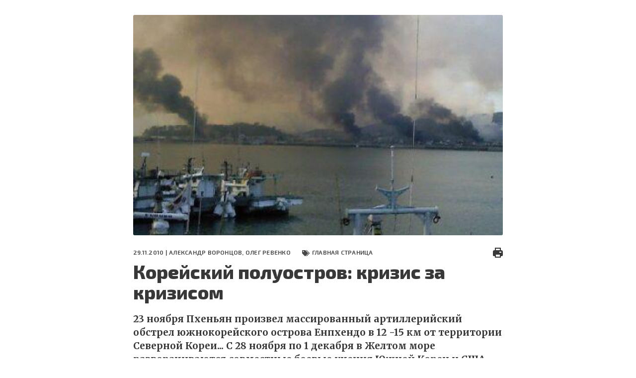

--- FILE ---
content_type: text/html; charset=UTF-8
request_url: https://fondsk.ru/news/2010/11/29/korejskij-poluostrov-krizis-za-krizisom.html?print=
body_size: 32408
content:
<!DOCTYPE html>
<html lang="ru" dir="ltr" prefix="og: https://ogp.me/ns#">
  <head>
    <meta charset="utf-8" />
<meta name="description" content="Корейский полуостров: кризис за кризисом" />
<meta name="keywords" content="Ненбен, Пхеньян, КНДР, Северная Корея, Южная Корея, Сеул, США, Вашингтон, ядерная программа, ЛВР, МАГАТЭ, ДНЯО, Пентагон, Енпхендо, Япония, Россия, Китай, КНР, Ли Мен Бак, Желтое море, хеджинг, солнечное тепло, Чхонан" />
<link rel="canonical" href="https://fondsk.ru/news/2010/11/29/korejskij-poluostrov-krizis-za-krizisom.html" />
<link rel="image_src" href="https://fondsk.ru/sites/default/files/images/news/2010/11/29/173.jpg" />
<meta property="og:image" content="https://fondsk.ru/sites/default/files/images/news/2010/11/29/173.jpg" />
<meta name="Generator" content="Drupal 9 (https://www.drupal.org)" />
<meta name="MobileOptimized" content="width" />
<meta name="HandheldFriendly" content="true" />
<meta name="viewport" content="width=device-width, initial-scale=1.0" />
<meta http-equiv="X-UA-Compatible" content="IE=edge" />
<link rel="icon" href="/themes/fondsk/favicon.ico" type="image/vnd.microsoft.icon" />

    <title>Корейский полуостров: кризис за кризисом</title>
    <!-- Favicon  -->
    <link rel="apple-touch-icon" sizes="180x180" href="https://fondsk.ru/themes/fondsk/assets/icons/favicon/apple-touch-icon.png">
    <link rel="icon" type="image/png" sizes="32x32" href="https://fondsk.ru/themes/fondsk/assets/icons/favicon/favicon-32x32.png">
    <link rel="icon" type="image/png" sizes="16x16" href="https://fondsk.ru/themes/fondsk/assets/icons/favicon/favicon-16x16.png">
    <link rel="manifest" href="https://fondsk.ru/themes/fondsk/assets/icons/favicon/site.webmanifest">
    <link rel="mask-icon" href="https://fondsk.ru/themes/fondsk/assets/icons/favicon/safari-pinned-tab.svg" color="#5bbad5">
    <link rel="shortcut icon" href="https://fondsk.ru/themes/fondsk/assets/icons/favicon/favicon.ico">
    <link rel="license" href="https://creativecommons.org/publicdomain/zero/1.0/">
    <meta name="msapplication-TileColor" content="#da532c">
    <meta name="msapplication-config" content="https://fondsk.ru/themes/fondsk/assets/icons/favicon/browserconfig.xml">
    <meta name="theme-color" content="#ffffff">
    <link rel="stylesheet" media="all" href="/sites/default/files/css/css_-Q4n_vDUNhlis7TW6Asb2SslPISmCRo_uDuZUumsgUg.css" />
<link rel="stylesheet" media="all" href="https://cdnjs.cloudflare.com/ajax/libs/font-awesome/4.7.0/css/font-awesome.min.css" />
<link rel="stylesheet" media="all" href="/sites/default/files/css/css_e0hOadL_tVHvyt4FgNSfdbRTw5mPl3YdNyqxdMqU9HE.css" />
<link rel="stylesheet" media="all" href="/sites/default/files/css/css_hsaNUAG_VmkXB4v2cbok9mD8dIEkq1qqzXKaoqQrQOU.css" />
<link rel="stylesheet" media="all" href="https://unpkg.com/aos@2.3.1/dist/aos.css" />
<link rel="stylesheet" media="all" href="/sites/default/files/css/css_2lHATa7ZyBJ4DPDga88h7VzHeHb-feqEg1ee4U3e-6Q.css" />

    
    <script async src="https://widget.sparrow.ru/js/embed.js"></script>
  </head>

  <body>
        <a href="#main-content" class="visually-hidden focusable">
      Перейти к основному содержанию
    </a>

    
      <div class="dialog-off-canvas-main-canvas" data-off-canvas-main-canvas>
    <div class="container-fluid container--print">
	<section class="content--print">
    <a id="main-content" tabindex="-1"></a>          <div data-history-node-id="173" role="article" class="article">
    <header class="article__top">
            <div class="article__img">
                <img src="/sites/default/files/styles/news_full/public/images/news/2010/11/29/173.jpg?itok=i2NECAIZ" alt="" />


      </div>
      
      <div class="article__meta-box">
        <div class="article__meta meta">
          <span class="data meta__item">
            29.11.2010 |
                        <a href="/authors/aleksandr-voroncov-oleg-revenko.html">Александр ВОРОНЦОВ, Олег РЕВЕНКО</a>
                      </span>
                    <div class="tag meta__item">
            <a href="/rubrics/glavnaja-stranica.html">
              ГЛАВНАЯ СТРАНИЦА
            </a>
          </div>
                  </div>
        <div class="print">
          <a href="/news/2010/11/29/korejskij-poluostrov-krizis-za-krizisom.html" title="Печать" onclick="window.print();">
            <img src="/themes/fondsk/assets/icons/article/print.svg" alt="print">
          </a>
        </div>
      </div>

      
      <h1 class="article__title">
        <span>Корейский полуостров: кризис за кризисом</span>

      </h1>
      

      <p class="article__descr">
        23 ноября Пхеньян произвел массированный артиллерийский обстрел южнокорейского острова Енпхендо в 12 -15 км от территории Северной Кореи... С 28 ноября по 1 декабря в Желтом море разворачиваются совместные боевые учения Южной Кореи и США, участие в которых примет группа боевых американских кораблей. Провокационный характер манёвров в том, что они проводятся в непосредственной близости от северокорейского побережья и предполагают отработку десантных операций... Кризис в Корее используется Вашингтоном и для усиления давления на Китай, а возможно, косвенно и на Россию...
      </p>
    </header>

    <div class="article__content--print">
              <p style="text-align: justify;">	Ситуация на Корейском полуострове вновь резко осложнилась. Все началось с демонстрации американским представителям, посетившим недавно КНДР, завода по обогащению урана в ядерном центре в Ненбене, где якобы насчитывается до 2 тысяч центрифуг. Количество не столь значительно, чтобы говорить о начале производства &laquo;начинки&raquo; для атомной бомбы, но достаточное, для того чтобы серьезно напугать западного обывателя, вздрагивающего при одном упоминании о Северной Корее.</p><p style="text-align: justify;">	К этому следует добавить заявленное Пхеньяном начало строительства в том же районе легководного реактора (ЛВР), для которого, собственно говоря, и должен поставляться низкообогащенный уран с предприятия в Ненбене.</p><p style="text-align: justify;">	Продолжают спорить о законности действий КНДР с точки зрения международного права. Ясно, однако, что никто не может лишить суверенное государство права беспрепятственно заниматься мирной ядерной деятельностью. Это подтверждается и в основном документе шестисторонних переговоров &ndash; совместном заявлении, принятом в сентябре 2005 года. Другое дело, что Пхеньяну следует поставить такую деятельность под режим гарантий МАГАТЭ, что предполагает возвращение КНДР в ДНЯО в качестве неядерного государства. Надо напомнить и то, что резолюции СБ ООН 1718 и 1874 предусматривают необходимость отказа КНДР от всех ядерных программ до возобновления полноценного сотрудничества с международным нераспространенческим режимом.</p><p style="text-align: justify;">	<strong>Конечно, во всей этой истории много загадок. Во-первых, как смогли северокорейцы под носом у американцев создать крупный уранообогатительный объект, учитывая, что центр в Ненбене находится чуть ли не под круглосуточным наблюдением всего арсенала разведывательных средств Пентагона? </strong>Эксперты допускали, что у КНДР есть один-два десятка цетрифуг, полученных в свое время из Пакистана в качестве опытных образцов, но теперь выясняется, что их, по крайней мере, на два порядка больше. И можно предположить, что Пхеньян выложил на стол не все свои ядерные карты, а лишь то, что счел целесообразным продемонстрировать.</p><p style="text-align: justify;">	Другой вопрос &ndash; насколько серьезны планы строительства ЛВР в стране, которая явно не может располагать развитой атомной промышленностью и испытывает хронический дефицит финансов, технологий? Производство в КНДР всего необходимого оборудования и компонентов вряд ли возможно, а их импорт запрещен в силу действия международных санкций в отношении Северной Кореи.</p><p style="text-align: justify;">	Однако даже интерес к ядерной деятельности КНДР отошёл на второй план под влиянием драматического обострения межкорейских отношений. 23 ноября Пхеньян произвел массированный артиллерийский обстрел южнокорейского острова Енпхендо в 12 -15 км от территории Северной Кореи. В результате &ndash; четверо погибших, около 20 раненных и серьезные материальные разрушения.</p><p style="text-align: justify;">	Здесь следует сказать, что Пхеньян в порядке объяснения этой акции ссылается на агрессивные действия Южной Кореи, которая в те дни проводила масштабные военные учения на острове с осуществлением ракетно-артиллерийских стрельб, правда, не по территории КНДР, а в сторону морской акватории, которая со времен окончания корейской войны и неурегулированности вопроса о разграничении морских пространств между Севером и Югом, считается спорной между РК и КНДР. Кроме того,&nbsp; южнокорейцы заранее не предупредили своих собратьев о планах проведения стрельб и оставили без внимания просьбу Пхеньяна отказаться от планов проведения маневров в непосредственной близости от территории Северной Кореи.</p><p style="text-align: justify;">	Характерно, что каждая из сторон считает себя жертвой агрессии. Северяне ссылаются на то, что, по их убеждению, остров Енпхендо окружен территориальными водами КНДР. По этой причине, говорят в Пхеньяне, Республика была вынуждена реагировать на стрельбы противной стороны &laquo;в своей акватории&raquo; ответными действиями, чтобы не давать южанам повод полагать, что Пхеньян молча примирился с американо-южнокорейским вариантом размежевания морских акваторий в Желтом море.</p><p style="text-align: justify;">	Однако даже если эта логика имеет под собой основания, то ответная реакция Северной Кореи на действия южан &ndash; при всей провокационности поведения последних &ndash; была явно ассиметричной и неадекватной. Ведь обстрелу был подвергнут густонаселенный остров, принадлежность которого Южной Корее Пхеньяном отнюдь не оспаривается.</p><p style="text-align: justify;">	У инцидента уже имеются серьезные политические последствия: США, Япония, как и большинство западных стран, полностью возлагают вину на КНДР. Сеул рассматривает возможность вынесения вопроса для обсуждения в Совете Безопасности ООН. Однако для этого необходимо добиться единства действий всех постоянных членов Совбеза, что совсем не просто.</p><p style="text-align: justify;">	В <a href="https://www.fondsk.ru/news/2010/11/28/po-sledam-rossijsko-juzhnokorejskogo-sammita-v-seule-ii.html" target="_blank">заявлении МИД России</a>, опубликованном в тот же день, нет упоминаний об источнике агрессии, а лишь содержится призыв к обеим корейским сторонам &laquo;проявлять сдержанность и не допускать действий, способных привести к эскалации военной конфронтации на Корейском полуострове&raquo;. В аналогичном духе выдержан и комментарий официального представителя МИД КНР. Обращает на себя внимание высказывание заместителя секретаря Совета Безопасности России Владимира Назарова. По его словам, новая вспышка напряженности на Корейском полуострове особенно тревожит. &quot;Она является логическим следствием усилившейся в последнее время военной активности Южной Кореи и ряда их союзников. Учения, когда они проводятся вблизи линии разграничения между корейскими государствами и особенно в спорных районах, являются особенно провокационными&quot;. (1)</p><p style="text-align: justify;">	<strong>Южная Корея использовала инцидент для очередного сведения счетов с Пхеньяном: прерваны все существующие каналы коммуникаций между сторонами, включая контакты по линии Обществ Красного Креста, связи по военной линии. Введен мораторий на оказание КНДР гуманитарной помощи, запрещены поездки граждан &laquo;на другую сторону&raquo;. Ли Мен Бак прямо заявил, что после произошедшего конфликта он считает нормализацию межкорейских отношений на данном отрезке времени невозможной</strong> и до истечения срока своих полномочий на президентском посту полагает невозможным предпринимать какие-либо действия по выводу межкорейских отношений из тупика.</p><p style="text-align: justify;">	&laquo;Карательные меры&raquo; этим далеко не ограничиваются &ndash; по информации южнокорейских СМИ, Ли Мен Бак уже дал указание руководству вооруженных сил пересмотреть меры реагирования на &laquo;северокорейские провокации&raquo;: от сдержанного реагирования к подавлению огневых средств Северной Кореи, с которых будут вестись стрельбы. Уже заявлено, что в случае попыток новых атак в ответ поражению будут подвергаться ракетные базы Северной Кореи, находящиеся в зоне перестрелки<strong>. С 28 ноября по 1 декабря в Желтом море разворачиваются совместные боевые учения Южной Кореи и США, участие в которых примет группа боевых американских кораблей. Провокационный характер манёвров в том, что они проводятся в непосредственной близости от северокорейского побережья и предполагают отработку десантных операций</strong>, связанных с высадкой на берег и создания там плацдармов для наступления. В такой обстановке даже случайный или несанкционированный выстрел с той или с другой стороны может привести к непоправимым последствиям.</p><p style="text-align: justify;">	<strong>Кризис в Корее используется Вашингтоном и для усиления давления на Китай, а возможно, косвенно и на Россию.</strong> Не секрет, что в этом году серьёзно осложнились американо-китайские отношения по широкому спектру проблем, главной из которых остаётся не устраивающий Вашингтон курс юаня. В этих условиях американцы активизировали воплощение в жизнь концепции &laquo;хеджинг&raquo; (&laquo;огораживание&raquo;), центральным элементом которой является использование военной силы: уплотнение инфраструктуры военного присутствия по периметру границ КНР, в том числе посредством повышения частоты, масштабов, продолжительности военно-морских маневров, приближения их к берегам и чувствительным районам Китая.</p><p style="text-align: justify;">	&nbsp;Сохраняющаяся и нарастающая напряженность на Корейском полуострове создаёт идеальные условия для оправдания такой модели поведения.</p><p style="text-align: justify;">	<strong>Становящееся уже регулярным выдвижение американских авианосных групп в Жёлтое море (чего раньше никогда не было) представляется эффективным инструментом разностороннего, включая психологическое, давления на Китай, поскольку бортовые самолёты США получают возможность подлёта к Пекину и другим жизненно важным центрам в считанные минуты.</strong></p><p style="text-align: justify;">	Естественно, это не только вызывает жесткие протесты со стороны Пекина, но и может заставить его пойти и на ответные меры по укреплению своей безопасности.</p><p style="text-align: justify;">	<strong>Поразительно то, что в кровавом инциденте на о-ве Енпхендо, поставившем ситуацию на грань крупномасштабного конфликта, трудно со всей определенностью назвать подлинных виновников.</strong> Конечно, благодаря мнению, утвердившемуся с подачи западных СМИ, в роли постоянного &laquo;возмутителя спокойствия&raquo; непременно оказывается КНДР. В политическом бомонде оспаривать сам тезис о &laquo;провокационном поведении&raquo; Пхеньяна считается абсолютно неприличным. При этом как-то забывается, что взаимное недоверие между Севером и Югом усилилось после отказа Ли Мен Бака от политики &laquo;солнечного тепла&raquo;, проводившейся его предшественниками и предусматривавшей предоставление масштабной помощи северным собратьям, развитие политического диалога и разнообразных контактов как условии примирения и постепенного сближения между двумя противостоящими корейскими сторонами.</p><p style="text-align: justify;">	Ли Мен Бак, как известно, резко поменял курс, взяв линию на изоляцию и подрыв политического режима КНДР за счет сворачивания экономического содействия и целенаправленного давления на Пхеньян с целью добиться изменения его политики по широкому кругу вопросов &ndash; от одностороннего сворачивания ядерных программ до изменения основ внутренней и внешней политики.</p><p style="text-align: justify;">	Что бы ни было побудительным мотивом в действиях нынешней южнокорейской администрации, итог вырисовывался один &ndash; утрата взаимного доверия между Пхеньяном и Сеулом, нагнетание напряженности и возникновение опасных инцидентов вроде потопления корвета ВМС РК &laquo;Чхонан&raquo; и нынешних стычек в районе морской границы между двумя корейскими государствами. Каждый из этих эпизодов остается глубокой раной в отношениях между сторонами, и, к сожалению, пока не делается ничего существенного, чтобы выйти из этого опасного пике.</p><p style="text-align: justify;">	__________________________________&nbsp;</p><p style="text-align: justify;">	(1) &laquo;Аргументы.ру&raquo;, 24 ноября 2010</p>
<div class="rate-widget fivestar"><form class="node-news-173-fivestar-news-rating-0 vote-form" id="rate-widget-base-form" data-drupal-selector="node-news-173-fivestar-news-rating-0" action="/news/2010/11/29/korejskij-poluostrov-krizis-za-krizisom.html?print=" method="post" accept-charset="UTF-8">
  <div class="rating">
    <div class="rating__title">Оцените статью</div>
  
  <div class="rating__wrapper">
    <div class="fivestar-rating-wrapper rate-enabled" can-edit="true"><div class="form-item js-form-item form-type-radio js-form-type-radio form-item-value js-form-item-value">
  <label class="form-item js-form-item form-type-radio js-form-type-radio form-item-value js-form-item-value rating-label fivestar-rating-label fivestar-rating-label-1"><input twig-suggestion="rating-input" class="rating-input fivestar-rating-input fivestar-rating-input-1 form-radio" data-drupal-selector="edit-value-1" type="radio" id="edit-value-1" name="value" value="1" />

  </label>
    </div>
<div class="form-item js-form-item form-type-radio js-form-type-radio form-item-value js-form-item-value">
  <label class="form-item js-form-item form-type-radio js-form-type-radio form-item-value js-form-item-value rating-label fivestar-rating-label fivestar-rating-label-2"><input twig-suggestion="rating-input" class="rating-input fivestar-rating-input fivestar-rating-input-2 form-radio" data-drupal-selector="edit-value-2" type="radio" id="edit-value-2" name="value" value="2" />

  </label>
    </div>
<div class="form-item js-form-item form-type-radio js-form-type-radio form-item-value js-form-item-value">
  <label class="form-item js-form-item form-type-radio js-form-type-radio form-item-value js-form-item-value rating-label fivestar-rating-label fivestar-rating-label-3"><input twig-suggestion="rating-input" class="rating-input fivestar-rating-input fivestar-rating-input-3 form-radio" data-drupal-selector="edit-value-3" type="radio" id="edit-value-3" name="value" value="3" />

  </label>
    </div>
<div class="form-item js-form-item form-type-radio js-form-type-radio form-item-value js-form-item-value">
  <label class="form-item js-form-item form-type-radio js-form-type-radio form-item-value js-form-item-value rating-label fivestar-rating-label fivestar-rating-label-4"><input twig-suggestion="rating-input" class="rating-input fivestar-rating-input fivestar-rating-input-4 form-radio" data-drupal-selector="edit-value-4" type="radio" id="edit-value-4" name="value" value="4" />

  </label>
    </div>
<div class="form-item js-form-item form-type-radio js-form-type-radio form-item-value js-form-item-value">
  <label class="form-item js-form-item form-type-radio js-form-type-radio form-item-value js-form-item-value rating-label fivestar-rating-label fivestar-rating-label-5"><input twig-suggestion="rating-input" class="rating-input fivestar-rating-input fivestar-rating-input-5 form-radio" data-drupal-selector="edit-value-5" type="radio" id="edit-value-5" name="value" value="5" />

  </label>
      <div class="rating-option-result">0.0</div>
    </div>
</div><input autocomplete="off" data-drupal-selector="form-wus-kjyba9hiwqrpj7utyln51t8j16zf5yiabfkysxy" type="hidden" name="form_build_id" value="form-wUS_KjYBa9hIwQrpj7UTYln51T8J16Zf5yIabfKysXY" />
<input data-drupal-selector="edit-node-news-173-fivestar-news-rating-0" type="hidden" name="form_id" value="node_news_173_fivestar_news_rating_0" />
<input class="fivestar-rating-submit button button--primary js-form-submit form-submit" data-drupal-selector="edit-submit" type="submit" id="edit-submit--2" name="op" value="Сохранить" />

      </div>

  </div>

</form>
</div>

    </div>
  </div>



  </section>

  <footer class="footer footer--print">
    <div class="info info--print">Аналитический портал "Фонд стратегической культуры |
      Электронный адрес: and4195@yandex.ru, info@fondsk.ru |
      Cвидетельство о регистрации от 24.07.2008 серия ЭЛ № ФС 77-32663
    </div>
    <div class="footer__bottom">
      <div class="copyright">
        © 2011 – 2026 | ФСК - Аналитика: новости, политика, экономика, история и культура, мнение эксперта
        |
        Перепечатка материалов сайта разрешается с письменного согласия редакции при обязательном условии
        гиперссылки на электронное издание www.fondsk.ru с указанием автора перепечатываемого материала и
        полного названия источника (Фонд Стратегической Культуры). Точка зрения редакции сайта может не
        совпадать с точкой зрения авторов статей.
      </div>
    </div>
  </footer>
</div>

  </div>

    

    <script type="application/json" data-drupal-selector="drupal-settings-json">{"path":{"baseUrl":"\/","scriptPath":null,"pathPrefix":"","currentPath":"node\/173","currentPathIsAdmin":false,"isFront":false,"currentLanguage":"ru","currentQuery":{"print":""}},"pluralDelimiter":"\u0003","suppressDeprecationErrors":true,"ajaxPageState":{"libraries":"core\/internal.jquery.form,fondsk\/global-scripts,fondsk\/global-styling,fondsk\/print_page,poll\/drupal.poll-links,rate\/unvote-helper,rate\/w-fivestar,statistics\/drupal.statistics,system\/base","theme":"fondsk","theme_token":null},"ajaxTrustedUrl":{"form_action_p_pvdeGsVG5zNF_XLGPTvYSKCf43t8qZYSwcfZl2uzM":true,"\/news\/2010\/11\/29\/korejskij-poluostrov-krizis-za-krizisom.html?print=\u0026ajax_form=1":true},"statistics":{"data":{"nid":"173"},"url":"\/core\/modules\/statistics\/statistics.php"},"ajax":{"edit-submit--2":{"callback":"::ajaxSubmit","event":"click","wrapper":"rate-widget-base-form","progress":{"type":null},"url":"\/news\/2010\/11\/29\/korejskij-poluostrov-krizis-za-krizisom.html?print=\u0026ajax_form=1","dialogType":"ajax","submit":{"_triggering_element_name":"op","_triggering_element_value":"\u0421\u043e\u0445\u0440\u0430\u043d\u0438\u0442\u044c"}}},"user":{"uid":0,"permissionsHash":"2a5a68445f9cf7dd24ead1b2c5258c1277ac2a3a6b00f873a84825469fe40911"}}</script>
<script src="/sites/default/files/js/js_3uqG0k3ACHmJv7NgZJHazyPVsQJUmsKEnNLw6Iw1gic.js"></script>
<script src="https://unpkg.com/aos@2.3.1/dist/aos.js"></script>
<script src="/sites/default/files/js/js_ySA2g4R00Q2Nt1JPow788oBMKUIjUipWUtR_0szBz5s.js"></script>

  </body>
</html>
